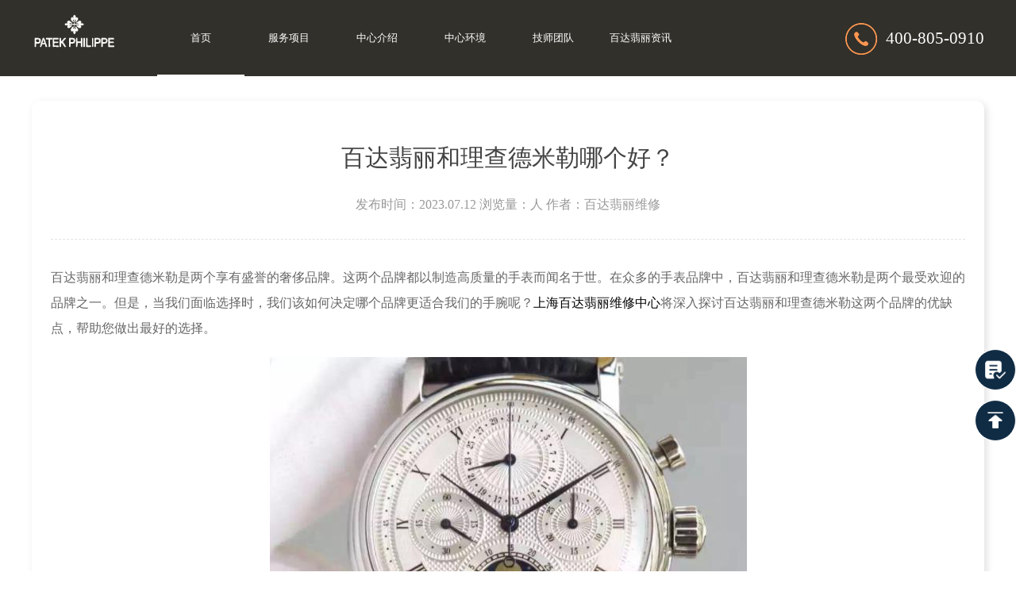

--- FILE ---
content_type: text/html
request_url: http://www.bjmingbiaoweixiu.com/cjwt/361.html
body_size: 4242
content:
<!DOCTYPE html>
<html>
<head>
    <meta charset="utf-8">
    <title>百达翡丽和理查德米勒哪个好？-上海百达翡丽维修中心</title>
    <meta name="description" content="百达翡丽和理查德米勒是两个享有盛誉的奢侈品牌。这两个品牌都以制造高质量的手表而闻名于世。在众多的手表品牌中，百达翡丽和理查德米勒是两个最受欢迎的品牌之一。但是，当" />
    <meta name="keywords" content="百达,翡丽,和,理查德,米勒,哪个,好,百达,翡丽," />
    <link rel="stylesheet" type="text/css" href="/css/nhesvb.css" />
    <script src="/js/jquery-2.1.1.min.js" type="text/javascript"></script>
    <meta name="viewport" content="width=device-width, initial-scale=1">
    <link rel="stylesheet" href="/css/font-awesome.css" />
    <link rel="stylesheet" type="text/css" href="/css/swiper-bundle.min.css" />
    <!-- 百度禁止转码 -->
	<meta http-equiv="Cache-Control" content="no-siteapp"> 
    <!--自适应适配声明-->
<meta name="applicable-device"content="pc,mobile">
</head>
<body>
    <script type="text/javascript" src="/js/jquery.SuperSlide.2.1.1.js" ></script>
<header class="header">
    <div class="container clearfix">
        <div class="nav">
<a href="/" title="上海百达翡丽维修"><img src="/images/logo1.png" alt="上海百达翡丽售后维修点" title="上海百达翡丽售后维修中心" class="fl" style="width:9%;margin:1rem 1.6rem 0 0 ;" /></a>
            <div class="nav_left">
                <ul class="nav_ul">
                    <li class="active m">
                        <a title="上海百达翡丽售后维修服务中心" href="http://www.bjmingbiaoweixiu.com">首页</a>
                    </li>
                    <li class="dropdown m">
                        <a title="上海百达翡丽售后维修点" href="/fwzx/">服务项目</a> 
                    </li>
                    <li class="dropdown m">
                        <a title="上海百达翡丽维修中心" href="/zxjs/">中心介绍</a>
                    </li>
                    <li class="dropdown m">
                        <a title="上海百达翡丽售后服务中心" href="/zxhj/">中心环境</a>
                    </li>
                    <li class="dropdown m">
                        <a title="上海百达翡丽维修服务中心点" href="/jstd/">技师团队</a>
                    </li>
                    <li class="dropdown m">
                        <a title="上海百达翡丽资讯" href="/bjzx/">百达翡丽资讯</a>
                        <ul title="" class="subyu subyu001" style="display: none;">
                            <li><a href="/bdflwx/" title="上海百达翡丽维修中心">百达翡丽维修</a></li><li><a href="/bdflby/" title="上海百达翡丽保养服务">百达翡丽保养</a></li><li><a href="/cjwt/" title="常见问题">常见问题</a></li>
                            <div class="clear"> </div>
                        </ul>
                    </li>
                </ul>
            </div>
            <div class="nav_right fr">
                <img src="/images/phone.png" alt="上海百达翡丽售后维修中心服务热线" title="服务热线" class="fl">
                <p class="fl">400-805-0910</p>
            </div>
        </div>
        <a href="javascript:void(0)" id="navToggle">
            <span></span>
        </a>
        <img alt="上海百达翡丽售后维修中心" title="上海百达翡丽售后维修中心" src="/images/logo1.png" style="width: 20%;float: left;margin:0.8rem 0 0 7rem;" class="logo1" />
    </div>
    <!--移动端的导航-->
    <div class="m_nav">
        <div class="top clearfix">
            <img src="/images/closed.png" alt="关闭" title="关闭" class="closed" />
        </div>
        <div class="clear"></div>
        <ul class="ul" data-in="fadeInDown" data-out="fadeOutUp">
            <li class="active">
                <a title="上海百达翡丽售后维修服务中心" href="http://www.bjmingbiaoweixiu.com">首页</a>
            </li>
            <li class="dropdown">
                <a title="上海百达翡丽售后维修点" href="/fwzx/">服务项目</a>
            </li>
            <li class="dropdown">
                <a title="上海百达翡丽维修中心" href="/zxjs/">中心介绍</a>
            </li>
            <li class="dropdown">
                <a title="上海百达翡丽售后服务中心" href="/zxhj/">中心环境</a>
            </li>
            <li class="dropdown">
                <a title="上海百达翡丽维修服务中心点" href="/jstd/">技师团队</a>
            </li>
            <li class="dropdown">
                <a title="上海百达翡丽资讯" href="/bjzx/">百达翡丽资讯</a>
            </li>
        </ul>
    </div>
</header>
<div class="clear"> </div>
<br />
    <div class="dangqian w1200">
        <a href="http://www.bjmingbiaoweixiu.com">上海百达翡丽维修中心</a><a href='/'></a> > <a href='/bjzx/'>百达翡丽资讯</a> > <a href='/cjwt/'>常见问题</a> > 
    </div>
    <div class="news w1200">
        <h1>百达翡丽和理查德米勒哪个好？</h1>
        <div class="shuiyin">
            <span>发布时间：2023.07.12</span>
            <span>浏览量：<script src="/plus/count.php?view=yes&aid=361&mid=15124&cid=1" type='text/javascript' language="javascript"></script>人</span>
            <span>作者：百达翡丽维修</span>
        </div>
        <div class="neirong">
            <p>
	百达翡丽和理查德米勒是两个享有盛誉的奢侈品牌。这两个品牌都以制造高质量的手表而闻名于世。在众多的手表品牌中，百达翡丽和理查德米勒是两个最受欢迎的品牌之一。但是，当我们面临选择时，我们该如何决定哪个品牌更适合我们的手腕呢？<a href="http://www.bjmingbiaoweixiu.com/">上海百达翡丽维修中心</a>将深入探讨百达翡丽和理查德米勒这两个品牌的优缺点，帮助您做出最好的选择。</p>
<p style="text-align: center;">
	<img alt="百达翡丽和理查德米勒哪个好（图）" src="/uploads/allimg/230712/15124-230G209422a20.jpg" style="width: 601px; height: 476px;" title="百达翡丽和理查德米勒哪个好（图）" /></p>
<p>
	<strong>百达翡丽</strong></p>
<p>
	百达翡丽是一家国外奢侈品牌，始于1839年。百达翡丽的手表以其高质量、高精度和高档次而闻名于世。百达翡丽手表的价格通常在数千美元至数十万美元之间，是一个非常昂贵的品牌。</p>
<p>
	优点：</p>
<p>
	1.高品质：百达翡丽的手表是世界上最好的手表之一。它们由最好的材料制成，包括黄金、铂金、钻石等。百达翡丽手表的设计和制造都非常精细，确保了手表的高精度和长期使用。</p>
<p>
	2.历史悠久：百达翡丽是国外手表制造业的重要组成部分，有着悠久的历史和传统。百达翡丽手表的制造过程经历了几代人的传承和改进，确保了手表的高品质和独特性。</p>
<p>
	缺点：</p>
<p>
	1.价格昂贵：百达翡丽手表的价格非常高，对于一般消费者来说，它们可能是无法承受的。</p>
<p>
	2.维护成本高：由于百达翡丽手表的高品质和精细制造，它们需要定期维护和保养，这可能会导致高昂的维护成本。</p>
<p>
	<strong>理查德米勒</strong></p>
<p>
	理查德米勒是一家国外手表品牌，始于2001年。理查德米勒的手表以其创新设计、高技术和高性能而闻名于世。理查德米勒手表的价格通常在数千美元至数十万美元之间，是一个非常昂贵的品牌。</p>
<p>
	优点：</p>
<p>
	1.创新设计：理查德米勒手表的设计非常独特和创新。它们采用了许多新技术和材料，如碳纤维、钛金属等，使手表更加轻便和耐用。</p>
<p>
	2.高性能：理查德米勒手表的性能非常高。它们具有许多高级功能，如定时器、计时器、计算机等，使其成为运动员和专业人士的理想选择。</p>
<p>
	缺点：</p>
<p>
	1.价格昂贵：理查德米勒手表的价格非常高，对于一般消费者来说，它们可能是无法承受的。</p>
<p>
	2.较新品牌：理查德米勒是一个相对较新的品牌，与百达翡丽相比，它们的历史和传统可能不够悠久。</p>
<p>
	<strong>哪个品牌更适合你？</strong></p>
<p>
	选择百达翡丽或理查德米勒手表需要考虑许多因素，包括个人品味、预算和使用场合。如果您喜欢传统的手表设计和高品质的材料，那么百达翡丽可能是您的最佳选择。如果您喜欢创新设计和高性能的手表，那么理查德米勒可能更适合您。</p>
<p>
	无论您选择哪个品牌，都需要注意手表的维护和保养。定期维护和保养可以确保手表的长期使用和高精度。此外，购买手表时要注意选择正规渠道，以避免购买假货或劣质产品。</p>
<p>
	结论</p>
<p>
	百达翡丽和理查德米勒都是非常受欢迎的手表品牌。它们都具有独特的优点和缺点，需要根据个人品味和需求做出选择。无论您选择哪个品牌，都需要注意手表的维护和保养，以确保手表的高精度和长期使用。</p>

            <!--腕表时光公众号-->
            <div class="gzh">
                <img src="http://gonggong.rjzbfw.com/images/wtzzz/gz/wtzzzbaigg.png" title="腕表时光，一站式腕表服务平台！服务涵盖售后、保养、定制、回收与买卖。" alt="腕表时光，一站式腕表服务平台！服务涵盖售后、保养、定制、回收与买卖。">
            </div>
            <p>本文链接：http://www.bjmingbiaoweixiu.com/cjwt/361.html</p>
        </div>
    </div>
    <div class="button w1200">  
        <span>上一篇：<a href='/cjwt/360.html'>百达翡丽手表进水不走怎么办？</a> </span>
        <span>下一篇：<a href='/cjwt/363.html'>百达翡丽防水表相关知识（防水表的作用）</a> </span>
    </div>
<div class="footer">
    <div class="footer_logo">
        <img title="上海百达翡丽售后维修服务中心" alt="上海百达翡丽售后维修服务中心" src="/images/logo1.png">
        <h2>
          <a href="http://www.bjmingbiaoweixiu.com/"><span style="color:#ffffff;"><strong style="font-weight:normal;">上海百达翡丽售后中心</strong></span></a>
        </h2>
        <span>服务热线：</span>400-805-0910
    </div>
    <div class="footer_div">
        <dl>
            <dt>服务项目</dt>
            <dd>全面保养</dd>
            <dd>走时故障</dd>
            <dd>机芯故障</dd>
            <dd>外观损坏</dd>
            <dd>腕表进水</dd>
            <dd>更换表带</dd>
            <dd>抛光美容</dd>
            <dd>鉴定检测</dd>
        </dl>
        <dl>
            <dt>导航中心</dt>
            <dd><a title="上海百达翡丽售后维修服务中心" href="/bdflwx/" >上海百达翡丽维修</a></dd>
            <dd><a title="上海百达翡丽保养服务中心" href="/bdflby/" >上海百达翡丽保养</a></dd>
            <dd><a title="上海百达翡丽手表维修点" href="/cjwt/" >常见问题</a></dd>
            <dd><a title="上海百达翡丽维修中心" href="/fwzx/" >服务中心</a></dd>
            <dd><a title="百达翡丽资讯" href="/bjzx/" >百达翡丽资讯</a></dd>
        </dl>
        <dl>
            <dt>上海百达翡丽维修</dt>
            <dd>门店营业时间：09:00-19:30（节假日正常营业）</dd>
            <dd>客服在线时间：08:00-22:00（节假日正常营业）</dd>
            <dd>版权所有：北京精时翡丽钟表维修有限公司合肥分公司</dd>
            <dd><a rel="nofollow" href="https://beian.miit.gov.cn/" target="_blank" style="color: #a7a7a7;">皖ICP备2024060948号-2</a></dd>  
        </dl>
    </div>
</div>
<div class="m_fixed">
    <ul class="w1200">
        <li>
    <a href="javascript:void(0)" class="showzjtc" rel="nofollow">
                <img src="/images/icon_kefu1.png" alt="上海百达翡丽售后维修中心-在线咨询" title="上海百达翡丽售后维修中心-在线咨询" style="height:1.9rem;">
                <p>在线预约</p>
            </a>
        </li>
        <li id="btn"><img alt="上海百达翡丽维修" title="上海百达翡丽维修" src="/images/dplogo.png" /></li>
        <li>
            <a rel="nofollow" href="tel:4008050910">
                <img title="上海百达翡丽售后维修中心-电话咨询" alt="上海百达翡丽售后维修中心-电话咨询" src="/images/icon_phone1.png" style="margin-left: 1rem;" />
                <p>电话咨询</p>
            </a>
        </li>
    </ul>
</div>
<!-- 中间弹窗开始 -->
<!-- //中间弹窗4.0 -->
<script type="text/javascript" src="http://gonggong.rjzbfw.com/yuyue/yuyue.js"></script>
<!-- 中间弹窗结束 -->
<!-- 右侧悬浮-->
<ul class="ycfix">
    <li>
        <a href="javascript:void(0)" rel="nofollow" class="yctb flex spjz czjz showzjtc">
            <img src="/images/yb1b.png">
        </a>
    </li>
    <li class="backtop">
        <div class="yctb flex spjz czjz">
            <img src="/images/yt1b.png">
        </div>
    </li>
</ul>
<script src="/js/swiper-bundle.min.js"></script>
<script type="text/javascript" src="/swt/jquery.floatDiv.js"></script>
<script type="text/javascript" src="/swt/swt_in.js"></script>
</body>
</html>

--- FILE ---
content_type: application/javascript
request_url: http://www.bjmingbiaoweixiu.com/swt/swt_in.js
body_size: 2515
content:
//商务通轨迹代码

//百度统计
var _hmt = _hmt || [];
(function() {
  var hm = document.createElement("script");
  hm.src = "https://hm.baidu.com/hm.js?1464ae776049fc13bc7724d79e6fc50c";
  var s = document.getElementsByTagName("script")[0]; 
  s.parentNode.insertBefore(hm, s);
})();
//
    var swiper = new Swiper('.banner .swiper-container', {
        spaceBetween: 30,
        loop: true,
        autoplay: true,
        pagination: {
            el: '.banner .swiper-pagination',
            clickable: true,
        },
    });
    var swiper = new Swiper('.qubiao .swiper-container', {
        pagination: {
            el: '.qubiao .swiper-pagination',
            clickable: true,
        },
        autoplay: true,
        loop: true,
    });
    $(function () {
        //超过一定高度导航添加类名
        var nav = $("header"); //得到导航对象
        var win = $(window); //得到窗口对象
        var sc = $(document); //得到document文档对象。
        win.scroll(function () {
            if (sc.scrollTop() >= 100) {
                nav.addClass("on");
            } else {
                nav.removeClass("on");
            }
        })

        //移动端展开nav
        $('#navToggle').on('click', function () {
            $('.m_nav').addClass('open');
            //				$('.header').css('display','none')
        })
        //关闭nav
        $('.m_nav .top .closed').on('click', function () {
            $('.m_nav').removeClass('open');
            //				$('.header').css('display','block')
        })

        //二级导航  移动端
        $(".m_nav .ul li").click(function () {
            $(this).children("div.dropdown_menu").slideToggle('slow')
            $(this).siblings('li').children('.dropdown_menu').slideUp('slow');
        });

    })
//中间弹窗
 function yzbd(a,b,c,d){
    if(b != ''){
      if($('.'+b).val().length>4 || $('.'+b).val().length<2 || $('.'+b).val() == '姓名*' || !isNaN($('.'+b).val().substr(0,1))){
        alert("请正确填写姓名！");
        $('.'+b).focus();
        return false;
      }
    }
    if($('.'+c).val()=='' || $('.'+c).val()=='您的手机号（必填）'){
      alert("请填写您的手机号码！");  
      $('.'+c).focus();
      return false;  
    }
    var tel =  /^[0-9]{11}$/;
    if(!tel.test($('.'+c).val())){
      alert("请正确填写您的手机号码！");
      $('.'+c).focus();
      return false;
    }
    $('.'+d).attr("disabled",true);
    var url=window.location.host;
    $("."+a).attr("action","http://"+"gonggong.rjzbfw.com"+"/guahao/send_mail.php?action=save&url="+url);
  } 
  $(document).ready(function(){
    $('.gbzjtc210711').click(function(){
      $('.zjtc210711').css('display','none');
      mytimer = setTimeout(function(){
        $('.zjtc210711').css('display','block');
      },25000)
        })
        var mytimer = setTimeout(function(){
          $('.zjtc210711').css('display','block');
        },15000)
      })
	 
 /* 在线预约点击显示中间弹窗js开始 */
			$('.showzjtc').click(function(){
				$('.zjtc210711').css('display','block');
			})
/* 在线预约点击显示中间弹窗js结束 */
 //永久关闭 
  $('.yjgb').click(function(){
	$('.zjtc210711').css('display','none');
  })
//返回顶部
    $("#btn").click(function () {

        $('html , body').animate({
            scrollTop: '0'
        }, 1000);

        //return false; //防止默认事件行为
    })
    $("#btn1").click(function () {
        $('html , body').animate({
            scrollTop: '0'
        }, 1000);

        //return false; //防止默认事件行为
    })
//项目
    var wentislider = new Swiper('#guzhangliebiao .swiper-container', {
        speed: 500,
        lazy: {
            loadPrevNext: true,
        },
        on: {
            slideChangeTransitionStart: function () {
                $(".guzhang .on").removeClass('on');
                $(".guzhang li").eq(this.activeIndex).addClass('on');
            }
        }
    })
    $(".guzhang li").on('click', function (e) {
        e.preventDefault()
        $(".guzhang .on").removeClass('on')
        $(this).addClass('on')
        wentislider.slideTo($(this).index())

    })
    var st = setTimeout("showswt()", 8000);
    function showswt() {
        var h = ($(window).height() - $(".swtbg").height()) / 2;
        $(".swttc").animate({ top: h }, 1000).show();

    }
    $(".cls_swttc").click(function () {
        $(".swttc").hide().css("top", -100);
        clearTimeout(st);

        st = setTimeout("showswt()", 35000);
    })
//公司风采
	var my1 = new Swiper('#gallery_img .swiper-container', {

		watchSlidesProgress: true,
		slidesPerView: 'auto',
		centeredSlides: true,
		loop: true,
		autoplay: true,
		pagination: {
			el: '#gallery_img .swiper-pagination',
			clickable: true,
		},
		on: {
			progress: function (progress) {
				for (i = 0; i < this.slides.length; i++) {
					var slide = this.slides.eq(i);
					var slideProgress = this.slides[i].progress;
					modify = 1;
					if (Math.abs(slideProgress) > 1) {
						modify = (Math.abs(slideProgress) - 1) * 0.3 + 1;
					}
					translate = slideProgress * modify * 186 + 'px';
					scale = 1 - Math.abs(slideProgress) / 5;
					zIndex = 999 - Math.abs(Math.round(10 * slideProgress));
					slide.transform('translateX(' + translate + ') scale(' + scale + ')');
					slide.css('zIndex', zIndex);
					slide.css('opacity', 1);
					if (Math.abs(slideProgress) > 3) {
						slide.css('opacity', 0);
					}
				}
			},
			setTransition: function (transition) {
				for (var i = 0; i < this.slides.length; i++) {
					var slide = this.slides.eq(i)
					slide.transition(transition);
				}

			}
		}
	});
		(function(){
			var ind = 0; 
			var nav= jQuery(".nav_ul");
			var init = jQuery(".nav_ul li").eq(ind);
			var block = jQuery(".nav_ul .block"); 
			block.css({"left":init.position().left-3}); 
			nav.hover(function(){},function(){ block.animate({"left":init.position().left-3},100); }); 
			jQuery(".nav").slide({ 
					type:"menu",
					titCell:".m", 
					targetCell:".subyu", 
					delayTime:300, 
					triggerTime:0, 
					returnDefault:true,
					defaultIndex:ind,
					startFun:function(i,c,s,tit){ 
						block.animate({"left":tit.eq(i).position().left-3},100);
					}
				});
	})()
		(function(){
			var ind = 0; 
			var nav= jQuery(".nav_ul");
			var init = jQuery(".nav_ul li").eq(ind);
			var block = jQuery(".nav_ul .block"); 
			block.css({"left":init.position().left-3}); 
			nav.hover(function(){},function(){ block.animate({"left":init.position().left-3},100); }); 
			jQuery(".nav").slide({ 
					type:"menu",
					titCell:".m", 
					targetCell:".subyu", 
					delayTime:300, 
					triggerTime:0, 
					returnDefault:true,
					defaultIndex:ind,
					startFun:function(i,c,s,tit){ 
						block.animate({"left":tit.eq(i).position().left-3},100);
					}
				});
	})()
//导航下拉
		(function(){
			var ind = 0; 
			var nav= jQuery(".nav_ul");
			var init = jQuery(".nav_ul li").eq(ind);
			var block = jQuery(".nav_ul .block"); 
			block.css({"left":init.position().left-3}); 
			nav.hover(function(){},function(){ block.animate({"left":init.position().left-3},100); }); 
			jQuery(".nav").slide({ 
					type:"menu",
					titCell:".m", 
					targetCell:".subyu", 
					delayTime:300, 
					triggerTime:0, 
					returnDefault:true,
					defaultIndex:ind,
					startFun:function(i,c,s,tit){ 
						block.animate({"left":tit.eq(i).position().left-3},100);
					}
				});
	})();
$(document).ready(function(){
	$('.backtop').click(function(){
	 $('.fotfix').addClass("on");
  $('.top').addClass("on");
		$('html,body').animate({scrollTop:0},500)
	});
})	